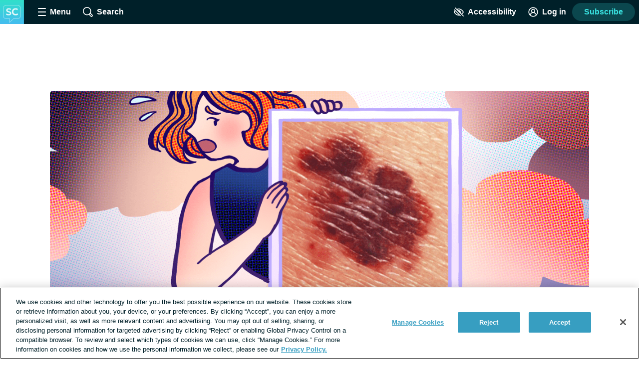

--- FILE ---
content_type: text/javascript; charset=utf-8
request_url: https://skincancer.net/_nuxt/DN4MwESE.js
body_size: 1094
content:
import{_ as m,c as o,k as s,o as t,t as w,e as d,a as r,w as _,b as c,g as B,aj as v,P as h}from"./Bj8aCBB1.js";import{f as x}from"./BHQhtgsy.js";import{d as T}from"./NdmdrM1v.js";import{a as D}from"./DWPr2nMT.js";import{_ as H}from"./BKSMaa1E.js";import{_ as A}from"./CgK-feUZ.js";import{_ as S}from"./BRiPVqvt.js";const L={name:"RecentActivityTime",props:{date:{type:String,required:!0}},computed:{daysSinceDate(){return T(new Date,new Date(this.date))},inLastWeek(){return this.daysSinceDate<=7},daysAgo(){return this.daysSinceDate<1?"today":this.daysSinceDate<2?"yesterday":`${x(new Date(this.date))} ago`},timestamp(){return this.inLastWeek?this.daysAgo:null}}},j={key:0};function E(a,u,e,l,y,n){return n.timestamp?(t(),o("span",j,"Active "+w(n.timestamp),1)):s("",!0)}const C=Object.assign(m(L,[["render",E]]),{__name:"RecentActivityTime"}),O={name:"ThreadTeaser",props:{thread:{type:Object,required:!0},showBookmarkButton:{type:Boolean,default:!1},makeHeadingH3:{type:Boolean,default:!1},showHomepageEngagementLabel:{type:Boolean,default:!1}},computed:{displayOptions(){const a={showEngagement:!0};return this.thread.options?{...a,...this.thread.options}:a},showUserByline(){return this.thread.user&&(this._.provides[h]||this.$route).name==="home"},showEllipsis(){const a=this.thread.body.slice(-3);return this.thread.body?!a.includes("..."):!1},isSearchResult(){return(this._.provides[h]||this.$route).name==="search"},summary(){let a=this.thread.body;return this.isSearchResult&&(a=`...${a}`),`${a}${this.showEllipsis?"...":""}`}}},R={class:"thread-teaser","data-test-id":"thread-teaser"},M={key:0,class:"thread-teaser__homepage-engagement-label","data-test-id":"thread-teaser-homepage-engagement-label"},N={class:"thread-teaser__content","data-test-id":"thread-teaser-content"},F={class:"thread-teaser__status"},U={key:0,class:"thread-teaser__featured","data-test-id":"thread-teaser-featured"},V={key:0,class:"thread-teaser__excerpt","data-test-id":"thread-teaser-excerpt"},q=["innerHTML"],I={key:1,class:"thread-teaser__footer"},P={class:"thread-teaser__engagement"};function W(a,u,e,l,y,n){const g=C,i=B,f=D,k=H,p=A,b=S;return t(),o("article",R,[e.showHomepageEngagementLabel?(t(),o("span",M,"Featured forum ")):s("",!0),d("div",N,[d("div",F,[e.thread.isFeatured?(t(),o("span",U,"Featured")):s("",!0),e.thread.lastActiveAt?(t(),r(g,{key:1,class:"thread-teaser__activity","data-test-id":"thread-teaser-activity",date:e.thread.lastActiveAt},null,8,["date"])):s("",!0)]),(t(),r(v(e.makeHeadingH3?"h3":"h2"),{class:"thread-teaser__heading heading--3","data-test-id":"thread-teaser-heading"},{default:_(()=>[c(i,{to:{name:"forumsThread",params:{thread:e.thread.slug}},class:"thread-teaser__heading-link link link--unstyled","data-test-id":"thread-teaser-heading-link",innerHTML:e.thread.name},null,8,["to","innerHTML"])]),_:1})),n.summary?(t(),o("p",V,[c(i,{to:{name:"forumsThread",params:{thread:e.thread.slug}},class:"thread-teaser__excerpt-link link link--unstyled"},{default:_(()=>[d("span",{innerHTML:n.summary},null,8,q)]),_:1},8,["to"])])):s("",!0),n.showUserByline||e.showBookmarkButton?(t(),o("div",I,[n.showUserByline?(t(),r(f,{key:0,user:e.thread.user},null,8,["user"])):s("",!0),e.showBookmarkButton?(t(),r(k,{key:1,bookmarkable:e.thread},null,8,["bookmarkable"])):s("",!0)])):s("",!0),d("div",P,[n.displayOptions.showEngagement?(t(),r(p,{key:0,"object-type":"thread","the-object":e.thread,"comment-count":e.thread.commentCount},null,8,["the-object","comment-count"])):s("",!0),e.thread.tags&&e.thread.tags.length>0?(t(),r(b,{key:1,tags:e.thread.tags},null,8,["tags"])):s("",!0)])])])}const Z=Object.assign(m(O,[["render",W],["__scopeId","data-v-7421f2c6"]]),{__name:"ThreadTeaser"});export{Z as _};
